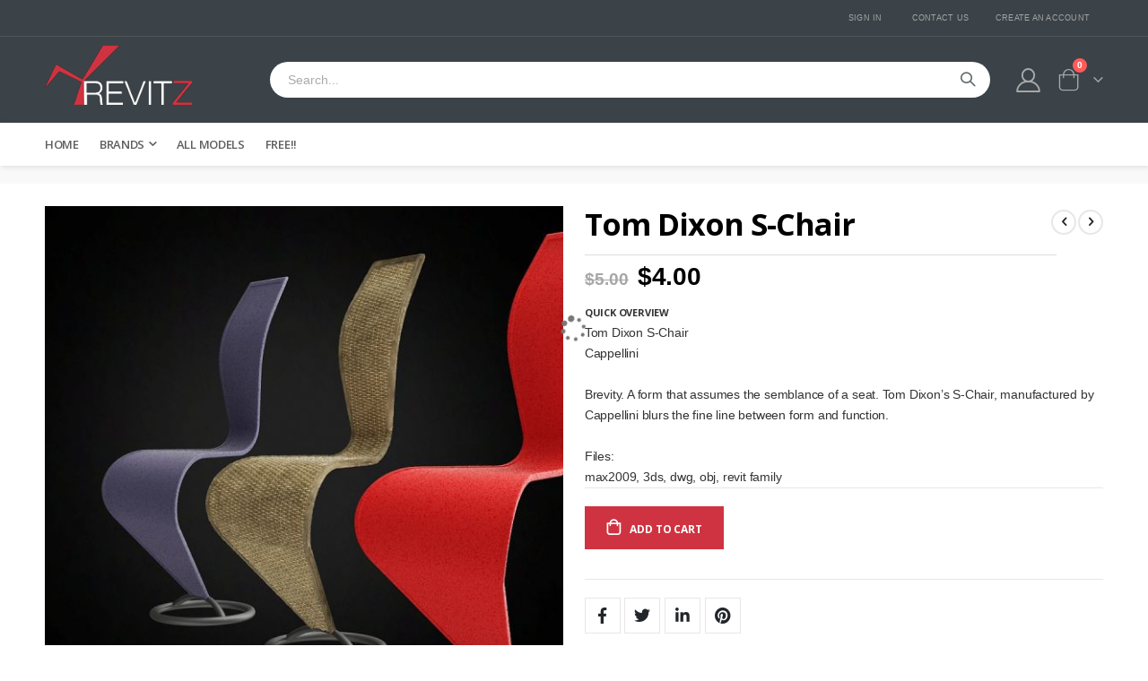

--- FILE ---
content_type: text/html; charset=UTF-8
request_url: https://www.revitz.com/revit-furniture-library/tom-dixon-s-chair.html
body_size: 26561
content:
<!doctype html>
<html lang="en">
    <head prefix="og: http://ogp.me/ns# fb: http://ogp.me/ns/fb# product: http://ogp.me/ns/product#">
        <script>
    var BASE_URL = 'https\u003A\u002F\u002Fwww.revitz.com\u002F';
    var require = {
        'baseUrl': 'https\u003A\u002F\u002Fwww.revitz.com\u002Fstatic\u002Fversion1765487351\u002Ffrontend\u002FSmartwave\u002Frevitz\u002Fen_US'
    };</script>        <meta charset="utf-8"/>
<meta name="title" content="3D S Chair - Tom Dixon "/>
<meta name="description" content="Tom Dixon 3d models, S Chair - Tom Dixon 3d model, Tom Dixon revit files, 3ds max, obj, "/>
<meta name="keywords" content="Tom Dixon 3d models, S Chair - Tom Dixon 3d model, Tom Dixon revit files, 3ds max, obj, "/>
<meta name="robots" content="INDEX,FOLLOW"/>
<meta name="viewport" content="width=device-width, initial-scale=1, maximum-scale=1.0, user-scalable=no"/>
<meta name="format-detection" content="telephone=no"/>
<title>3D S Chair - Tom Dixon</title>
<link  rel="stylesheet" type="text/css"  media="all" href="https://www.revitz.com/static/version1765487351/_cache/merged/2836f538c7d01da0b0eca857ec2810b7.css" />
<link  rel="stylesheet" type="text/css"  media="screen and (min-width: 768px)" href="https://www.revitz.com/static/version1765487351/frontend/Smartwave/revitz/en_US/css/styles-l.css" />
<link  rel="stylesheet" type="text/css"  media="print" href="https://www.revitz.com/static/version1765487351/frontend/Smartwave/revitz/en_US/css/print.css" />
<link  rel="stylesheet" type="text/css"  media="all and (min-width: 1px)" href="https://www.revitz.com/static/version1765487351/frontend/Smartwave/revitz/en_US/css/revitz.css" />
<script  type="text/javascript"  src="https://www.revitz.com/static/version1765487351/_cache/merged/c390f46099b29e6841400ecdb01561d0.js"></script>
<link  rel="stylesheet" type="text/css" href="//fonts.googleapis.com/css?family=Shadows+Into+Light" />
<link  rel="icon" type="image/x-icon" href="https://www.revitz.com/media/favicon/stores/2/favicon_revitz.png" />
<link  rel="shortcut icon" type="image/x-icon" href="https://www.revitz.com/media/favicon/stores/2/favicon_revitz.png" />
<link  rel="canonical" href="https://www.revitz.com/tom-dixon-s-chair.html" />
        <link rel="stylesheet" href="//fonts.googleapis.com/css?family=Open+Sans%3A300%2C300italic%2C400%2C400italic%2C600%2C600italic%2C700%2C700italic%2C800%2C800italic&amp;v1&amp;subset=latin%2Clatin-ext" type="text/css" media="screen"/>
<link href="//fonts.googleapis.com/css?family=Oswald:300,400,500,600,700" rel="stylesheet">
<link href="//fonts.googleapis.com/css?family=Poppins:200,300,400,500,600,700,800" rel="stylesheet">
<link rel="stylesheet" href="//fonts.googleapis.com/css?family=Open+Sans%3A300%2C300italic%2C400%2C400italic%2C600%2C600italic%2C700%2C700italic%2C800%2C800italic&amp;v1&amp;subset=latin%2Clatin-ext" type="text/css" media="screen"/>
    <link rel="stylesheet" type="text/css" media="all" href="https://www.revitz.com/media/porto/web/bootstrap/css/bootstrap.optimized.min.css">
    <link rel="stylesheet" type="text/css" media="all" href="https://www.revitz.com/media/porto/web/css/animate.optimized.css">
<link rel="stylesheet" type="text/css" media="all" href="https://www.revitz.com/media/porto/web/css/header/type1.css">
<link rel="stylesheet" type="text/css" media="all" href="https://www.revitz.com/media/porto/web/css/custom.css">
<link rel="stylesheet" type="text/css" media="all" href="https://www.revitz.com/media/porto/configed_css/design_revitz_default.css">
<link rel="stylesheet" type="text/css" media="all" href="https://www.revitz.com/media/porto/configed_css/settings_revitz_default.css">
<script type="text/javascript">
var redirect_cart = false;
var porto_config = {
    paths: {
        'parallax': 'js/jquery.parallax.min',
        'owlcarousel': 'owl.carousel/owl.carousel',
        'floatelement': 'js/jquery.floatelement'
    },
    shim: {
        'owlcarousel': {
          deps: ['jquery']
        },
        'owlcarousel_thumbs': {
          deps: ['jquery','owlcarousel']
        },
        'floatelement': {
          deps: ['jquery']
        }
    }
};

require.config(porto_config);
</script>
<script type="text/javascript">
require([
    'jquery'
], function ($) {
});
</script>
    <script type="text/x-magento-init">
        {
            "*": {
                "Magento_PageCache/js/form-key-provider": {}
            }
        }
    </script>

    <script>
        window.addEventListener("load", (event) => {
            <!-- Google tag (gtag.js) -->
            const scriptLibrary = document.createElement('script');
            scriptLibrary.setAttribute(
                'src',
                'https://www.googletagmanager.com/gtag/js?id=G-8FWC0FY1M1',
            );
            document.head.appendChild(scriptLibrary);
        }, false);
    </script>
    <script defer>
        window.dataLayer = window.dataLayer || [];
        function gtag(){dataLayer.push(arguments);}
        gtag('js', new Date());
        gtag('config','G-8FWC0FY1M1');
    </script>
    <div class="bss-script"></div>
    <script type="text/x-magento-init">
    {
      "*": {
        "tracking": {
        }
      }
    }
    </script>


<meta property="og:type" content="product" />
<meta property="og:title"
      content="Tom&#x20;Dixon&#x20;S-Chair" />
<meta property="og:image"
      content="https://www.revitz.com/media/catalog/product/cache/f5f2ce7241493791c10e2014bc106bef/s/-/s-chair2.jpg" />
<meta property="og:description"
      content="Tom&#x20;Dixon&#x20;S-Chair&#x0D;&#x0A;Cappellini&#x0D;&#x0A;&#x0D;&#x0A;Brevity.&#x20;A&#x20;form&#x20;that&#x20;assumes&#x20;the&#x20;semblance&#x20;of&#x20;a&#x20;seat.&#x20;Tom&#x20;Dixon&#x2019;s&#x20;S-Chair,&#x20;manufactured&#x20;by&#x20;Cappellini&#x20;blurs&#x20;the&#x20;fine&#x20;line&#x20;between&#x20;form&#x20;and&#x20;function.&#x0D;&#x0A;&#x0D;&#x0A;Files&#x3A;&#x0D;&#x0A;max2009,&#x20;3ds,&#x20;dwg,&#x20;obj,&#x20;revit&#x20;family" />
<meta property="og:url" content="https://www.revitz.com/tom-dixon-s-chair.html" />
    <meta property="product:price:amount" content="4"/>
    <meta property="product:price:currency"
      content="USD"/>
    </head>
    <body data-container="body"
          data-mage-init='{"loaderAjax": {}, "loader": { "icon": "https://www.revitz.com/static/version1765487351/frontend/Smartwave/revitz/en_US/images/loader-2.gif"}}'
        id="html-body" class="page-product-downloadable catalog-product-view product-type-default product-tom-dixon-s-chair  categorypath-revit-furniture-library category-revit-furniture-library layout-1220 wide page-layout-1column">
        
<script type="text/x-magento-init">
    {
        "*": {
            "Magento_PageBuilder/js/widget-initializer": {
                "config": {"[data-content-type=\"slider\"][data-appearance=\"default\"]":{"Magento_PageBuilder\/js\/content-type\/slider\/appearance\/default\/widget":false},"[data-content-type=\"map\"]":{"Magento_PageBuilder\/js\/content-type\/map\/appearance\/default\/widget":false},"[data-content-type=\"row\"]":{"Magento_PageBuilder\/js\/content-type\/row\/appearance\/default\/widget":false},"[data-content-type=\"tabs\"]":{"Magento_PageBuilder\/js\/content-type\/tabs\/appearance\/default\/widget":false},"[data-content-type=\"slide\"]":{"Magento_PageBuilder\/js\/content-type\/slide\/appearance\/default\/widget":{"buttonSelector":".pagebuilder-slide-button","showOverlay":"hover","dataRole":"slide"}},"[data-content-type=\"banner\"]":{"Magento_PageBuilder\/js\/content-type\/banner\/appearance\/default\/widget":{"buttonSelector":".pagebuilder-banner-button","showOverlay":"hover","dataRole":"banner"}},"[data-content-type=\"buttons\"]":{"Magento_PageBuilder\/js\/content-type\/buttons\/appearance\/inline\/widget":false},"[data-content-type=\"products\"][data-appearance=\"carousel\"]":{"Amasty_Xsearch\/js\/content-type\/products\/appearance\/carousel\/widget-override":false}},
                "breakpoints": {"desktop":{"label":"Desktop","stage":true,"default":true,"class":"desktop-switcher","icon":"Magento_PageBuilder::css\/images\/switcher\/switcher-desktop.svg","conditions":{"min-width":"1024px"},"options":{"products":{"default":{"slidesToShow":"5"}}}},"tablet":{"conditions":{"max-width":"1024px","min-width":"768px"},"options":{"products":{"default":{"slidesToShow":"4"},"continuous":{"slidesToShow":"3"}}}},"mobile":{"label":"Mobile","stage":true,"class":"mobile-switcher","icon":"Magento_PageBuilder::css\/images\/switcher\/switcher-mobile.svg","media":"only screen and (max-width: 768px)","conditions":{"max-width":"768px","min-width":"640px"},"options":{"products":{"default":{"slidesToShow":"3"}}}},"mobile-small":{"conditions":{"max-width":"640px"},"options":{"products":{"default":{"slidesToShow":"2"},"continuous":{"slidesToShow":"1"}}}}}            }
        }
    }
</script>

<div class="cookie-status-message" id="cookie-status">
    The store will not work correctly in the case when cookies are disabled.</div>
<script type="text/x-magento-init">
    {
        "*": {
            "cookieStatus": {}
        }
    }
</script>

<script type="text/x-magento-init">
    {
        "*": {
            "mage/cookies": {
                "expires": null,
                "path": "\u002F",
                "domain": ".revitz.com",
                "secure": false,
                "lifetime": "3600"
            }
        }
    }
</script>
    <noscript>
        <div class="message global noscript">
            <div class="content">
                <p>
                    <strong>JavaScript seems to be disabled in your browser.</strong>
                    <span>
                        For the best experience on our site, be sure to turn on Javascript in your browser.                    </span>
                </p>
            </div>
        </div>
    </noscript>

<script>
    window.cookiesConfig = window.cookiesConfig || {};
    window.cookiesConfig.secure = true;
</script><script>    require.config({
        map: {
            '*': {
                wysiwygAdapter: 'mage/adminhtml/wysiwyg/tiny_mce/tinymce4Adapter'
            }
        }
    });</script><script>
    require.config({
        paths: {
            googleMaps: 'https\u003A\u002F\u002Fmaps.googleapis.com\u002Fmaps\u002Fapi\u002Fjs\u003Fv\u003D3\u0026key\u003D'
        },
        config: {
            'Magento_PageBuilder/js/utils/map': {
                style: ''
            },
            'Magento_PageBuilder/js/content-type/map/preview': {
                apiKey: '',
                apiKeyErrorMessage: 'You\u0020must\u0020provide\u0020a\u0020valid\u0020\u003Ca\u0020href\u003D\u0027https\u003A\u002F\u002Fwww.revitz.com\u002Fadminhtml\u002Fsystem_config\u002Fedit\u002Fsection\u002Fcms\u002F\u0023cms_pagebuilder\u0027\u0020target\u003D\u0027_blank\u0027\u003EGoogle\u0020Maps\u0020API\u0020key\u003C\u002Fa\u003E\u0020to\u0020use\u0020a\u0020map.'
            },
            'Magento_PageBuilder/js/form/element/map': {
                apiKey: '',
                apiKeyErrorMessage: 'You\u0020must\u0020provide\u0020a\u0020valid\u0020\u003Ca\u0020href\u003D\u0027https\u003A\u002F\u002Fwww.revitz.com\u002Fadminhtml\u002Fsystem_config\u002Fedit\u002Fsection\u002Fcms\u002F\u0023cms_pagebuilder\u0027\u0020target\u003D\u0027_blank\u0027\u003EGoogle\u0020Maps\u0020API\u0020key\u003C\u002Fa\u003E\u0020to\u0020use\u0020a\u0020map.'
            },
        }
    });
</script>

<script>
    require.config({
        shim: {
            'Magento_PageBuilder/js/utils/map': {
                deps: ['googleMaps']
            }
        }
    });
</script>
<script type="text/javascript">
require([
    'jquery'
], function ($) {
    $(document).ready(function(){
        if(!($("body").hasClass("product-type-default") || $("body").hasClass("product-type-carousel") || $("body").hasClass("product-type-fullwidth") || $("body").hasClass("product-type-grid") || $("body").hasClass("product-type-sticky-right") || $("body").hasClass("product-type-wide-grid"))) {
            $(".product.media").after($(".block.upsell").detach());
                    }
        });
});
</script>
<div class="page-wrapper"><header class="page-header type1" >
  <div class="main-panel-top">
      <div class="container">
          <div class="main-panel-inner">
              <div class="panel wrapper">
                <div class="header-left">
                  <div class="panel header">
                                                              </div>
                </div>
                <div class="header-right">
                  <div class="panel header show-icon-tablet">
                    <div class="top-links-icon">
                      <a href="javascript:;">Links</a>
                    </div>
                    <ul class="header links">    <li class="greet welcome" data-bind="scope: 'customer'">
        <!-- ko if: customer().fullname  -->
        <span class="logged-in"
              data-bind="text: new String('Welcome, %1!').replace('%1', customer().fullname)">
        </span>
        <!-- /ko -->
        <!-- ko ifnot: customer().fullname  -->
        <span class="not-logged-in"
              data-bind="html: 'Welcome&#x20;to&#x20;Revitz&#x20;website&#x21;'"></span>
                <!-- /ko -->
    </li>
    <script type="text/x-magento-init">
    {
        "*": {
            "Magento_Ui/js/core/app": {
                "components": {
                    "customer": {
                        "component": "Magento_Customer/js/view/customer"
                    }
                }
            }
        }
    }
    </script>
<li class="item link compare hide" data-bind="scope: 'compareProducts'" data-role="compare-products-link">
    <a class="action compare" title="Compare Products"
       data-bind="attr: {'href': compareProducts().listUrl}, css: {'': !compareProducts().count}"
    >
    	<em class="porto-icon-chart hidden-xs"></em>
        Compare        (<span class="counter qty" data-bind="text: compareProducts().countCaption"></span>)
    </a>
</li>
<script type="text/x-magento-init">
{"[data-role=compare-products-link]": {"Magento_Ui/js/core/app": {"components":{"compareProducts":{"component":"Magento_Catalog\/js\/view\/compare-products"}}}}}
</script>
<li class="link authorization-link" data-label="or">
    <a href="https://www.revitz.com/customer/account/login/referer/aHR0cHM6Ly93d3cucmV2aXR6LmNvbS9yZXZpdC1mdXJuaXR1cmUtbGlicmFyeS90b20tZGl4b24tcy1jaGFpci5odG1s/"        >Sign In</a>
</li>
<li><a href="https://www.revitz.com/contact">Contact Us</a></li><li><a href="https://www.revitz.com/customer/account/create/" id="idAnWMnZcD" >Create an Account</a></li></ul>                  </div>
                                  </div>
              </div>
          </div>
      </div>
  </div>
  <div class="header-main">
    <div class="header content header-row">
      <div class="header-left">
        <span data-action="toggle-nav" class="action nav-toggle"><span>Toggle Nav</span></span>
            <a class="logo" href="https://www.revitz.com/" title="">
        <img src="https://www.revitz.com/media/logo/stores/2/logo-revitz.png"
             alt=""
             width="164"             height="66"        />
    </a>
      </div>
      <div class="header-center">
        <div class="search-area show-icon-tablet">
          <a href="javascript:void(0);" class="search-toggle-icon"><span><i class="porto-icon-magnifier"></i></span></a>
          <div class="block block-search">
    <div class="block block-content">
        <form class="form minisearch" id="search_mini_form" action="https://www.revitz.com/catalogsearch/result/" method="get">
            <div class="field search">
                <div class="control">
                    <input id="search"
                           data-mage-init='{"quickSearch":{
                                "formSelector":"#search_mini_form",
                                "url":"https://www.revitz.com/search/ajax/suggest/",
                                "destinationSelector":"#search_autocomplete"}
                           }'
                           type="text"
                           name="q"
                           value=""
                           placeholder="Search..."
                           class="input-text"
                           maxlength="128"
                           role="combobox"
                           aria-haspopup="false"
                           aria-autocomplete="both"
                           autocomplete="off"/>
                    <div id="search_autocomplete" class="search-autocomplete"></div>
                    <div class="nested">
    <a class="action advanced" href="https://www.revitz.com/catalogsearch/advanced/" data-action="advanced-search">
        Advanced Search    </a>
</div>

<script>
    require([
        'Amasty_Xsearch/js/form-mini',
    ], function (autoComplete, searchClick) {
        'use strict';
        window.xsearch_options = {"url":"https:\/\/www.revitz.com\/amasty_xsearch\/autocomplete\/index\/","isDynamicWidth":false,"isProductBlockEnabled":true,"width":790,"minChars":3,"currentUrlEncoded":"aHR0cHM6Ly93d3cucmV2aXR6LmNvbS9yZXZpdC1mdXJuaXR1cmUtbGlicmFyeS90b20tZGl4b24tcy1jaGFpci5odG1s"};
    })
</script>

<script type="text/x-magento-init">
    {
        "*": {
            "amastyXsearchAnalyticsCollector": {}
        }
    }
</script>

<div id="amasty-xsearch-preload" class="amasty-xsearch-preload" data-amsearch-js="preload"></div>
                </div>
            </div>
            <div class="actions">
                <button type="submit"
                        title="Search"
                        class="action search">
                    <span>Search</span>
                </button>
            </div>
        </form>
    </div>
</div>
        </div>
      </div>
      <div class="header-right">
        <div class="header-contact">
                    <a href="https://www.revitz.com/customer/account/" class="my-account m-l-xs mr-1 mr-lg-2" title="My Account"><i class="porto-icon-user-2"></i></a>
                  </div>
        
<div data-block="minicart" class="minicart-wrapper cart-design-1">
    <a class="action showcart" href="https://www.revitz.com/checkout/cart/"
       data-bind="scope: 'minicart_content'">
       <i class="minicart-icon porto-icon-shopping-cart"></i>
        <span class="text">Cart</span>
        <span class="counter qty empty"
              data-bind="css: { empty: !!getCartParam('summary_count') == false }, blockLoader: isLoading">
            <span class="counter-number">
            <!-- ko if: getCartParam('summary_count') --><!-- ko text: getCartParam('summary_count') --><!-- /ko --><!-- /ko -->
            <!-- ko ifnot: getCartParam('summary_count') -->0<!-- /ko -->
            </span>
            <span class="counter-label">
                <!-- ko i18n: 'items' --><!-- /ko -->
            </span>
        </span>
    </a>
    <a class="showcart action-subtotal d-none" href="https://www.revitz.com/checkout/cart/"
       data-bind="scope: 'minicart_content'">
        <span class="cart-subtotal">
          Shopping Cart          <span class="cart-price">
            <span class="amount" data-bind="html: getCartParam('subtotal_excl_tax')">
              <!-- ko if: !getCartParam('subtotal_excl_tax') -->
                  <!-- ko i18n: '€ 0.00' --><!-- /ko -->
              <!-- /ko -->
            </span>
          </span>
        </span>
    </a>
            <div class="block block-minicart empty"
             data-role="dropdownDialog"
             data-mage-init='{"dropdownDialog":{
                "appendTo":"[data-block=minicart]",
                "triggerTarget":".showcart",
                "timeout": "2000",
                "closeOnMouseLeave": false,
                "closeOnEscape": true,
                "triggerClass":"active",
                "parentClass":"active",
                "buttons":[]}}'>
            <div id="minicart-content-wrapper" data-bind="scope: 'minicart_content'">
                <!-- ko template: getTemplate() --><!-- /ko -->
            </div>
        </div>
        <script>
        window.checkout = {"shoppingCartUrl":"https:\/\/www.revitz.com\/checkout\/cart\/","checkoutUrl":"https:\/\/www.revitz.com\/checkout\/","updateItemQtyUrl":"https:\/\/www.revitz.com\/checkout\/sidebar\/updateItemQty\/","removeItemUrl":"https:\/\/www.revitz.com\/checkout\/sidebar\/removeItem\/","imageTemplate":"Magento_Catalog\/product\/image_with_borders","baseUrl":"https:\/\/www.revitz.com\/","minicartMaxItemsVisible":5,"websiteId":"2","maxItemsToDisplay":10,"storeId":"2","storeGroupId":"2","customerLoginUrl":"https:\/\/www.revitz.com\/customer\/account\/login\/referer\/aHR0cHM6Ly93d3cucmV2aXR6LmNvbS9yZXZpdC1mdXJuaXR1cmUtbGlicmFyeS90b20tZGl4b24tcy1jaGFpci5odG1s\/","isRedirectRequired":false,"autocomplete":"off","captcha":{"user_login":{"isCaseSensitive":false,"imageHeight":50,"imageSrc":"","refreshUrl":"https:\/\/www.revitz.com\/captcha\/refresh\/","isRequired":false,"timestamp":1768958880}}};
    </script>
    <script type="text/x-magento-init">
    {
        "[data-block='minicart']": {
            "Magento_Ui/js/core/app": {"components":{"minicart_content":{"children":{"subtotal.container":{"children":{"subtotal":{"children":{"subtotal.totals":{"config":{"display_cart_subtotal_incl_tax":0,"display_cart_subtotal_excl_tax":1,"template":"Magento_Tax\/checkout\/minicart\/subtotal\/totals"},"children":{"subtotal.totals.msrp":{"component":"Magento_Msrp\/js\/view\/checkout\/minicart\/subtotal\/totals","config":{"displayArea":"minicart-subtotal-hidden","template":"Magento_Msrp\/checkout\/minicart\/subtotal\/totals"}}},"component":"Magento_Tax\/js\/view\/checkout\/minicart\/subtotal\/totals"}},"component":"uiComponent","config":{"template":"Magento_Checkout\/minicart\/subtotal"}}},"component":"uiComponent","config":{"displayArea":"subtotalContainer"}},"item.renderer":{"component":"Magento_Checkout\/js\/view\/cart-item-renderer","config":{"displayArea":"defaultRenderer","template":"Magento_Checkout\/minicart\/item\/default"},"children":{"item.image":{"component":"Magento_Catalog\/js\/view\/image","config":{"template":"Magento_Catalog\/product\/image","displayArea":"itemImage"}},"checkout.cart.item.price.sidebar":{"component":"uiComponent","config":{"template":"Magento_Checkout\/minicart\/item\/price","displayArea":"priceSidebar"}}}},"extra_info":{"component":"uiComponent","config":{"displayArea":"extraInfo"}},"promotion":{"component":"uiComponent","config":{"displayArea":"promotion"}}},"config":{"itemRenderer":{"default":"defaultRenderer","simple":"defaultRenderer","virtual":"defaultRenderer"},"template":"Magento_Checkout\/minicart\/content"},"component":"Magento_Checkout\/js\/view\/minicart"}},"types":[]}        },
        "*": {
            "Magento_Ui/js/block-loader": "https://www.revitz.com/static/version1765487351/frontend/Smartwave/revitz/en_US/images/loader-1.gif"
        }
    }
    </script>
</div>
      </div>
    </div>
  </div>
      <div class="sections nav-sections">
                <div class="section-items nav-sections-items"
             data-mage-init='{"tabs":{"openedState":"active"}}'>
                                            <div class="section-item-title nav-sections-item-title"
                     data-role="collapsible">
                    <a class="nav-sections-item-switch"
                       data-toggle="switch" href="#store.menu">
                        Menu                    </a>
                </div>
                <div class="section-item-content nav-sections-item-content"
                     id="store.menu"
                     data-role="content">
                    
<nav class="navigation sw-megamenu " role="navigation">
    <ul>
        
    <li class="ui-menu-item level0">
        <a href="https://www.revitz.com/" class="level-top"><span>Home</span></a>
    </li>
<li class="ui-menu-item level0 fullwidth parent "><div class="open-children-toggle"></div><a href="https://www.revitz.com/brands.html" class="level-top" title="Brands"><span>Brands</span></a><div class="level0 submenu"><div class="container"><div class="row"><ul class="subchildmenu col-md-12 mega-columns columns4"><li class="ui-menu-item level1 "><a href="https://www.revitz.com/brands/restoration-hardware-html.html" title="Restoration Hardware"><span>Restoration Hardware</span></a></li><li class="ui-menu-item level1 "><a href="https://www.revitz.com/brands/west-elm-html.html" title="West Elm"><span>West Elm</span></a></li><li class="ui-menu-item level1 "><a href="https://www.revitz.com/brands/ikea-html.html" title="Ikea"><span>Ikea</span></a></li><li class="ui-menu-item level1 "><a href="https://www.revitz.com/brands/crate-and-barrel-html.html" title="Crate and Barrel"><span>Crate and Barrel</span></a></li><li class="ui-menu-item level1 "><a href="https://www.revitz.com/brands/tolix-html.html" title="Tolix"><span>Tolix</span></a></li><li class="ui-menu-item level1 "><a href="https://www.revitz.com/brands/artemide-html.html" title="Artemide"><span>Artemide</span></a></li><li class="ui-menu-item level1 "><a href="https://www.revitz.com/brands/b-and-b-italia-html.html" title="B&B Italia"><span>B&B Italia</span></a></li><li class="ui-menu-item level1 "><a href="https://www.revitz.com/brands/cassina-html.html" title="Cassina"><span>Cassina</span></a></li><li class="ui-menu-item level1 "><a href="https://www.revitz.com/brands/flos-html.html" title="Flos"><span>Flos</span></a></li><li class="ui-menu-item level1 "><a href="https://www.revitz.com/brands/foscarini-html.html" title="Foscarini"><span>Foscarini</span></a></li><li class="ui-menu-item level1 "><a href="https://www.revitz.com/brands/herman-miller-html.html" title="Herman Miller"><span>Herman Miller</span></a></li><li class="ui-menu-item level1 "><a href="https://www.revitz.com/brands/rolf-benz-html.html" title="Rolf Benz"><span>Rolf Benz</span></a></li></ul></div></div></div></li><li class="ui-menu-item level0 fullwidth "><a href="https://www.revitz.com/revit-furniture-library.html" class="level-top" title="All Models"><span>All Models</span></a></li><li class="ui-menu-item level0 fullwidth "><a href="https://www.revitz.com/free-revit-families.html" class="level-top" title="Free!!"><span>Free!!</span></a></li>    </ul>
</nav>

<script type="text/javascript">
    require([
        'jquery',
        'Smartwave_Megamenu/js/sw_megamenu'
    ], function ($) {
        $(".sw-megamenu").swMegamenu();
    });
</script>
                </div>
                                            <div class="section-item-title nav-sections-item-title"
                     data-role="collapsible">
                    <a class="nav-sections-item-switch"
                       data-toggle="switch" href="#store.links">
                        Account                    </a>
                </div>
                <div class="section-item-content nav-sections-item-content"
                     id="store.links"
                     data-role="content">
                    <!-- Account links -->                </div>
                                    </div>
    </div>
</header>
<div class="breadcrumbs" data-mage-init='{
    "breadcrumbs": {
        "categoryUrlSuffix": ".html",
        "useCategoryPathInUrl": 0,
        "product": "Tom Dixon S-Chair"
    }
}'></div>
<main id="maincontent" class="page-main"><a id="contentarea" tabindex="-1"></a>
<div class="page messages"><div data-placeholder="messages"></div>
<div data-bind="scope: 'messages'">
    <!-- ko if: cookieMessages && cookieMessages.length > 0 -->
    <div aria-atomic="true" role="alert" data-bind="foreach: { data: cookieMessages, as: 'message' }" class="messages">
        <div data-bind="attr: {
            class: 'message-' + message.type + ' ' + message.type + ' message',
            'data-ui-id': 'message-' + message.type
        }">
            <div data-bind="html: $parent.prepareMessageForHtml(message.text)"></div>
        </div>
    </div>
    <!-- /ko -->

    <!-- ko if: messages().messages && messages().messages.length > 0 -->
    <div aria-atomic="true" role="alert" class="messages" data-bind="foreach: {
        data: messages().messages, as: 'message'
    }">
        <div data-bind="attr: {
            class: 'message-' + message.type + ' ' + message.type + ' message',
            'data-ui-id': 'message-' + message.type
        }">
            <div data-bind="html: $parent.prepareMessageForHtml(message.text)"></div>
        </div>
    </div>
    <!-- /ko -->
</div>
<script type="text/x-magento-init">
    {
        "*": {
            "Magento_Ui/js/core/app": {
                "components": {
                        "messages": {
                            "component": "Magento_Theme/js/view/messages"
                        }
                    }
                }
            }
    }
</script>
</div><div class="columns"><div class="column main">    <div itemscope itemtype="http://schema.org/Product">
        <meta itemprop="name" content="Tom Dixon S-Chair" />
        <meta itemprop="image" content="https://www.revitz.com/media/catalog/product/cache/f5f2ce7241493791c10e2014bc106bef/s/-/s-chair2.jpg" />
        <meta itemprop="description" content="" />
        <meta itemprop="url" content="https://www.revitz.com/tom-dixon-s-chair.html" />
        <meta itemprop="sku" content="DC124" />
        <div itemtype="http://schema.org/AggregateRating" itemscope itemprop="aggregateRating">
            <meta itemprop="worstRating" content="1" />
            <meta itemprop="bestRating" content="5" />
            <meta itemprop="ratingValue" content="1" />
            <meta itemprop="reviewCount" content="0" />
        </div>
        <div itemprop="offers" itemscope itemtype="http://schema.org/Offer">
            <meta itemprop="priceCurrency" content="USD" />
            <meta itemprop="price" content="4.000000" />
                            <link itemprop="availability" href="http://schema.org/InStock" />
                    </div>
    </div>
<div class="product-info-main"><div class="prev-next-products">
            <div class="product-nav product-prev">
        <a href="https://www.revitz.com/cross-extension-table.html" title="Previous Product"><em class="porto-icon-left-open"></em></a>
        <div class="product-pop">
            <img class="product-image" src="https://www.revitz.com/media/catalog/product/cache/52f02f9dedc360e2508fc6d7221cc7de/c/r/cross_extension_table4.jpg" alt="Cross Extension Table" width="80" height="80" />
            <h3 class="product-name">Cross Extension Table</h3>
        </div>
    </div>
                <div class="product-nav product-next">
        <a href="https://www.revitz.com/moroso-lowseat.html" title="Next Product"><em class="porto-icon-right-open"></em></a>
        <div class="product-pop">
            <img class="product-image" src="https://www.revitz.com/media/catalog/product/cache/52f02f9dedc360e2508fc6d7221cc7de/m/o/moroso_lowseat2.jpg" alt="Moroso Lowseat" width="80" height="80" />
            <h3 class="product-name">Moroso Lowseat</h3>
        </div>
    </div>
    </div>
<div class="page-title-wrapper&#x20;product">
    <h1 class="page-title"
                >
        <span class="base" data-ui-id="page-title-wrapper" >Tom Dixon S-Chair</span>    </h1>
    </div>
<div class="product-info-price"><div class="price-box price-final_price" data-role="priceBox" data-product-id="412" data-price-box="product-id-412">

    <span class="old-price">
        

<span class="price-container price-final_price&#x20;tax&#x20;weee"
        >
            <span class="price-label">was</span>
        <span  id="old-price-412"                data-price-amount="5"
        data-price-type="oldPrice"
        class="price-wrapper "
    ><span class="price">$5.00</span></span>
        </span>
    </span>
    <span class="special-price">
        

<span class="price-container price-final_price&#x20;tax&#x20;weee"
        >
            <span class="price-label">Special Price</span>
        <span  id="product-price-412"                data-price-amount="4"
        data-price-type="finalPrice"
        class="price-wrapper "
    ><span class="price">$4.00</span></span>
        </span>
    </span>

</div></div>
<div class="product attribute overview">
                <h2>Quick Overview</h2>
        
    <div class="value" >Tom Dixon S-Chair<br />
Cappellini<br />
<br />
Brevity. A form that assumes the semblance of a seat. Tom Dixon’s S-Chair, manufactured by Cappellini blurs the fine line between form and function.<br />
<br />
Files:<br />
max2009, 3ds, dwg, obj, revit family</div>
</div>



<div class="product-add-form">
    <form data-product-sku="DC124"
          action="https://www.revitz.com/checkout/cart/add/uenc/aHR0cHM6Ly93d3cucmV2aXR6LmNvbS9yZXZpdC1mdXJuaXR1cmUtbGlicmFyeS90b20tZGl4b24tcy1jaGFpci5odG1s/product/412/" method="post"
          id="product_addtocart_form">
        <input type="hidden" name="product" value="412" />
        <input type="hidden" name="selected_configurable_option" value="" />
        <input type="hidden" name="related_product" id="related-products-field" value="" />
        <input type="hidden" name="item"  value="412" />
        <input name="form_key" type="hidden" value="kHtnxXAluGG6xhGK" />                                    
                    <div class="product-options-wrapper" id="product-options-wrapper" data-hasrequired="&#x2A;&#x20;Required&#x20;Fields">
    <div class="fieldset" tabindex="0">
                        <legend class="legend links-title"><span>Links</span></legend><br>
    <div class="field downloads downloads-no-separately">
        <label class="label"><span>Links</span></label>
        <div class="control" id="downloadable-links-list"
             data-mage-init='{"downloadable":{
                 "linkElement":"input:checkbox[value]",
                 "allElements":"#links_all",
                 "config":&#x7B;&quot;links&quot;&#x3A;&#x7B;&quot;357&quot;&#x3A;&#x7B;&quot;finalPrice&quot;&#x3A;0,&quot;basePrice&quot;&#x3A;0&#x7D;&#x7D;&#x7D;}
             }'
             data-container-for="downloadable-links">
                                            <div class="field choice" data-role="link">
                                        <label class="label" for="links_357">
                        <span>3d_furniture_files</span>
                                                                    </label>
                </div>
                                </div>
            </div>

<script>
require([
    'jquery',
], function($){

//<![CDATA[
    $.extend(true, $, {
        calendarConfig: {
            dayNames: ["Sunday","Monday","Tuesday","Wednesday","Thursday","Friday","Saturday"],
            dayNamesMin: ["Sun","Mon","Tue","Wed","Thu","Fri","Sat"],
            monthNames: ["January","February","March","April","May","June","July","August","September","October","November","December"],
            monthNamesShort: ["Jan","Feb","Mar","Apr","May","Jun","Jul","Aug","Sep","Oct","Nov","Dec"],
            infoTitle: 'About\u0020the\u0020calendar',
            firstDay: 0,
            closeText: 'Close',
            currentText: 'Go\u0020Today',
            prevText: 'Previous',
            nextText: 'Next',
            weekHeader: 'WK',
            timeText: 'Time',
            hourText: 'Hour',
            minuteText: 'Minute',
            dateFormat: "D, d M yy", // $.datepicker.RFC_2822
            showOn: 'button',
            showAnim: '',
            changeMonth: true,
            changeYear: true,
            buttonImageOnly: null,
            buttonImage: null,
            showButtonPanel: true,
            showWeek: true,
            timeFormat: '',
            showTime: false,
            showHour: false,
            showMinute: false
        }
    });

    enUS = {"m":{"wide":["January","February","March","April","May","June","July","August","September","October","November","December"],"abbr":["Jan","Feb","Mar","Apr","May","Jun","Jul","Aug","Sep","Oct","Nov","Dec"]}}; // en_US locale reference
//]]>

});</script>
    </div>
</div>
<div class="product-options-bottom">
    <div class="box-tocart">
        <div class="fieldset">
                <div class="field qty">
            <label class="label" for="qty"><span>Qty:</span></label>
            <div class="control">
                <input type="number"
                       name="qty"
                       id="qty"
                       maxlength="12"
                       value="1"
                       title="Qty" class="input-text qty"
                       data-validate="{&quot;required-number&quot;:true,&quot;validate-item-quantity&quot;:{&quot;minAllowed&quot;:1,&quot;maxAllowed&quot;:10000}}"
                       />
                <div class="qty-changer">
                    <a href="javascript:void(0)" class="qty-inc"><i class="porto-icon-up-dir"></i></a>
                    <a href="javascript:void(0)" class="qty-dec"><i class="porto-icon-down-dir"></i></a>
                </div>
            </div>
        </div>
                <div class="actions">
            <button type="submit"
                    title="Add to Cart"
                    class="action primary tocart"
                    id="product-addtocart-button">
                <span>Add to Cart</span>
            </button>
            
<div id="instant-purchase" data-bind="scope:'instant-purchase'">
    <!-- ko template: getTemplate() --><!-- /ko -->
</div>
<script type="text/x-magento-init">
    {
        "#instant-purchase": {
            "Magento_Ui/js/core/app": {"components":{"instant-purchase":{"component":"Magento_InstantPurchase\/js\/view\/instant-purchase","config":{"template":"Magento_InstantPurchase\/instant-purchase","buttonText":"Instant Purchase","purchaseUrl":"https:\/\/www.revitz.com\/instantpurchase\/button\/placeOrder\/"}}}}        }
    }
</script>
<div id ="paypal-smart-button" data-mage-init='{"Magento_Paypal/js/in-context/product-express-checkout"
:{"clientConfig":{"button":1,"getTokenUrl":"https:\/\/www.revitz.com\/paypal\/express\/getTokenData\/","onAuthorizeUrl":"https:\/\/www.revitz.com\/paypal\/express\/onAuthorization\/","onCancelUrl":"https:\/\/www.revitz.com\/paypal\/express\/cancel\/","styles":{"layout":"horizontal","size":"responsive","color":"gold","shape":"pill","label":"buynow"},"isVisibleOnProductPage":false,"isGuestCheckoutAllowed":false,"sdkUrl":"https:\/\/www.paypal.com\/sdk\/js?client-id=ATDZ9_ECFh-fudesZo4kz3fGTSO1pzuWCS4IjZMq4JKdRK7hQR3Rxyafx39H2fP363WtmlQNYXjUiAae&locale=en_US&currency=USD&commit=false&intent=capture&merchant-id=MLJZJQQKK6V62&disable-funding=card%2Cvenmo%2Cbancontact%2Ceps%2Cgiropay%2Cideal%2Cmybank%2Cp24%2Csofort&components=messages%2Cbuttons"}}}'></div>
        </div>
    </div>
</div>
<script>
    require([
        'jquery',
        'mage/mage',
        'Magento_Catalog/product/view/validation',
        'Magento_Catalog/js/catalog-add-to-cart'
    ], function ($) {
        'use strict';

        $('#product_addtocart_form').mage('validation', {
            radioCheckboxClosest: '.nested',
            submitHandler: function (form) {
                var widget = $(form).catalogAddToCart({
                    bindSubmit: false
                });

                widget.catalogAddToCart('submitForm', $(form));

                return false;
            }
        });
    });
</script>
<script type="text/javascript">
require([
    'jquery'
], function ($) {
    var app = {
        isAppleDevice: function() {
          if (navigator.userAgent.match(/(iPhone|iPod|iPad|Safari)/) != null) {
            return true;
          }
          return false;
        }
    }
    // Timer for LEFT time for Dailydeal product
    var _second = 1000;
    var _minute = _second * 60;
    var _hour = _minute * 60;
    var _day = _hour * 24;
    var timer;

    function showRemaining(currentdate) {
      var cid='countdown';
      var startdateid='fromdate';
      var id='todate';
      var daysid='countdown_days';
      var hoursid='countdown_hours';
      var minutesid='countdown_minutes';
      var secondsid='countdown_seconds';

      var enddate = new Date($('#'+id).val());
      var dealstartdate=new Date($('#'+startdateid).val());
      if (app.isAppleDevice() && $('#'+id).val() && $('#'+startdateid).val()) {
        var edate = $('#'+id).val();
        var edateParts = edate.substring(0,10).split('-');
        var etimePart = edate.substr(11);
        enddate = edateParts[1] + '/' + edateParts[2] + '/' + edateParts[0] + ' ' + etimePart;
        enddate = new Date(enddate).getTime();

        var sdate = $('#'+startdateid).val();
        var sdateParts = sdate.substring(0,10).split('-');
        var stimePart = sdate.substr(11);
        dealstartdate = sdateParts[1] + '/' + sdateParts[2] + '/' + sdateParts[0] + ' ' + stimePart;
        dealstartdate = new Date(dealstartdate).getTime();
      }
      // Get Current Date from magentodatetime

      var currentdate=new Date(currentdate).getTime();
      //Get Difference between Two dates
      var distance = enddate - currentdate;
      if (distance < 0) {
        $('#expired').html("<div class='offermessage' >EXPIRED!</div>");
      } else if(dealstartdate > currentdate) {
        $('.countdowncontainer').hide();
        var msg="<div class='offermessage' > Coming Soon..<br>Deal Start at:<br>"+$('#'+startdateid).val()+"</div>";
        $('#expired').html(msg);
      } else {
        var days = Math.floor(distance / _day);
        var hours = Math.floor((distance % _day) / _hour);
        var minutes = Math.floor((distance % _hour) / _minute);
        var seconds = Math.floor((distance % _minute) / _second);
        if(hours < 10)
            hours = "0" + hours;
        if(minutes < 10)
            minutes = "0" + minutes;
        if(seconds < 10)
            seconds = "0" + seconds;
        $('.countdowncontainer').show();
        $('#'+daysid).html(days);
        $('#'+hoursid).html(hours);
        $('#'+minutesid).html(minutes);
        $('#'+secondsid).html(seconds);
      }
    }

    //Set date as magentodatetime
    var date = new Date('2026-01-21 01:28:00');
    if (app.isAppleDevice()) {
      var mdate = '2026-01-21 01:28:00';
      var dateParts = mdate.substring(0,10).split('-');
      var timePart = mdate.substr(11);
      date = dateParts[1] + '/' + dateParts[2] + '/' + dateParts[0] + ' ' + timePart;
      date = new Date(date);
    }
    var day   = date.getDate();
    var month = date.getMonth();
    var year  = date.getFullYear();
    var hours = date.getHours();
    var minutes = "0" + date.getMinutes();
    var seconds = "0" + date.getSeconds();

    var fulldate = year+'/'+(month+1)+'/'+day+' '+hours + ':' + minutes.substr(minutes.length-2) + ':' + seconds.substr(seconds.length-2);
    // Set Interval
    timer = setInterval(function()
    {
        date.setSeconds(date.getSeconds() + 1);
        var month=date.getMonth();
        var currentdatetime=date.getFullYear()+"/"+(month+1)+"/"+date.getDate()+" "+date.getHours()+":"+date.getMinutes()+":"+date.getSeconds();
        showRemaining(currentdatetime);
    }, 1000);
});
</script>
<div class="product-social-links"><div class="product-share">
  <div class="share-links">
    <a href="https://www.facebook.com/sharer.php?u=https://www.revitz.com/tom-dixon-s-chair.html" target="_blank" rel="nofollow" data-tooltip="" data-placement="bottom" title="" class="share-facebook" data-original-title="Facebook">Facebook</a>
		<a href="https://twitter.com/intent/tweet?text=Tom Dixon S-Chair&amp;url=https://www.revitz.com/tom-dixon-s-chair.html" target="_blank" rel="nofollow" data-tooltip="" data-placement="bottom" title="" class="share-twitter" data-original-title="Twitter">Twitter</a>
		<a href="https://www.linkedin.com/shareArticle?mini=true&amp;url=https://www.revitz.com/tom-dixon-s-chair.html&amp;title=Tom Dixon S-Chair" target="_blank" rel="nofollow" data-tooltip="" data-placement="bottom" title="" class="share-linkedin" data-original-title="LinkedIn">LinkedIn</a>
		<a href="http://pinterest.com/pin/create/link/?url=https://www.revitz.com/tom-dixon-s-chair.html&amp;media=https://www.revitz.com/pub/media/catalog/product/s/-/s-chair2.jpg&amp;description=Tom Dixon S-Chair" target="_blank" rel="nofollow" data-tooltip="" data-placement="bottom" title="" class="share-pinterest" data-original-title="Pinterest">Pinterest</a>		
			</div>
</div>
</div></div>
                    </form>
</div>

<script type="text/x-magento-init">
    {
        "[data-role=priceBox][data-price-box=product-id-412]": {
            "priceBox": {
                "priceConfig":  {"productId":412,"priceFormat":{"pattern":"$%s","precision":2,"requiredPrecision":2,"decimalSymbol":".","groupSymbol":",","groupLength":3,"integerRequired":false},"prices":{"baseOldPrice":{"amount":5,"adjustments":[]},"oldPrice":{"amount":5,"adjustments":[]},"basePrice":{"amount":4,"adjustments":[]},"finalPrice":{"amount":4,"adjustments":[]}},"idSuffix":"_clone","tierPrices":[],"calculationAlgorithm":"TOTAL_BASE_CALCULATION"}            }
        }
    }
</script>
</div><div class="product media"><a id="gallery-prev-area" tabindex="-1"></a>
<div class="action-skip-wrapper"><a class="action skip gallery-next-area"
   href="#gallery-next-area">
    <span>
        Skip to the end of the images gallery    </span>
</a>
</div><div class="gallery-placeholder _block-content-loading" data-gallery-role="gallery-placeholder">
    <img
        alt="main product photo"
        class="gallery-placeholder__image"
        src="https://www.revitz.com/media/catalog/product/cache/5d096ae0443227b075582d4bbb3a0ac7/s/-/s-chair2.jpg"
    />
    <div data-role="loader" class="loading-mask">
        <div class="loader">
            <img src="https://www.revitz.com/static/version1765487351/frontend/Smartwave/revitz/en_US/images/loader-1.gif"
                 alt="Loading...">
        </div>
    </div>
</div>
<style>
.fotorama__wrap {
    margin-bottom: -8px;
}
</style>
<!--Fix for jumping content. Loader must be the same size as gallery.-->
<script>
    var config = {
            "width": 600,
            "thumbheight": 120,
            "navtype": "slides",
                            "height": 600                    },
        thumbBarHeight = 0,
        loader = document.querySelectorAll('[data-gallery-role="gallery-placeholder"] [data-role="loader"]')[0];

    if (config.navtype === 'horizontal') {
        thumbBarHeight = config.thumbheight;
    }

    loader.style.paddingBottom = ( config.height / config.width * 100) + "%";
</script>
<script type="text/x-magento-init">
    {
        "[data-gallery-role=gallery-placeholder]": {
            "mage/gallery/gallery": {
                "mixins":["magnifier/magnify"],
                "magnifierOpts": {"fullscreenzoom":"5","top":"","left":"","width":"","height":"","eventType":"hover","enabled":false},
                "data": [{"thumb":"https:\/\/www.revitz.com\/media\/catalog\/product\/cache\/ab5fa5513fa48f405174c194b4eda788\/s\/-\/s-chair1.jpg","img":"https:\/\/www.revitz.com\/media\/catalog\/product\/cache\/5d096ae0443227b075582d4bbb3a0ac7\/s\/-\/s-chair1.jpg","full":"https:\/\/www.revitz.com\/media\/catalog\/product\/cache\/782ec252b7c63923c48d2c373d5c09ed\/s\/-\/s-chair1.jpg","caption":"Tom Dixon S-Chair","position":"1","isMain":false,"type":"image","videoUrl":null},{"thumb":"https:\/\/www.revitz.com\/media\/catalog\/product\/cache\/ab5fa5513fa48f405174c194b4eda788\/s\/-\/s-chair2.jpg","img":"https:\/\/www.revitz.com\/media\/catalog\/product\/cache\/5d096ae0443227b075582d4bbb3a0ac7\/s\/-\/s-chair2.jpg","full":"https:\/\/www.revitz.com\/media\/catalog\/product\/cache\/782ec252b7c63923c48d2c373d5c09ed\/s\/-\/s-chair2.jpg","caption":"Tom Dixon S-Chair","position":"2","isMain":true,"type":"image","videoUrl":null},{"thumb":"https:\/\/www.revitz.com\/media\/catalog\/product\/cache\/ab5fa5513fa48f405174c194b4eda788\/s\/-\/s-chair4.jpg","img":"https:\/\/www.revitz.com\/media\/catalog\/product\/cache\/5d096ae0443227b075582d4bbb3a0ac7\/s\/-\/s-chair4.jpg","full":"https:\/\/www.revitz.com\/media\/catalog\/product\/cache\/782ec252b7c63923c48d2c373d5c09ed\/s\/-\/s-chair4.jpg","caption":"Tom Dixon S-Chair","position":"3","isMain":false,"type":"image","videoUrl":null},{"thumb":"https:\/\/www.revitz.com\/media\/catalog\/product\/cache\/ab5fa5513fa48f405174c194b4eda788\/s\/-\/s-chair3.jpg","img":"https:\/\/www.revitz.com\/media\/catalog\/product\/cache\/5d096ae0443227b075582d4bbb3a0ac7\/s\/-\/s-chair3.jpg","full":"https:\/\/www.revitz.com\/media\/catalog\/product\/cache\/782ec252b7c63923c48d2c373d5c09ed\/s\/-\/s-chair3.jpg","caption":"Tom Dixon S-Chair","position":"4","isMain":false,"type":"image","videoUrl":null}],
                "options": {
                    "nav": "thumbs",
                                            "loop": 1,
                                                                "keyboard": 1,
                                                                "arrows": 1,
                                                                "allowfullscreen": 1,
                                                            "width": 600,
                    "thumbwidth": 100,
                    "thumbheight": 100,
                                        "height": 600,
                                        "thumbmargin": 8,
                                            "transitionduration": 500,
                                        "transition": "slide",
                                            "navarrows": 1,
                                        "navtype": "slides",
                    "navdir": "horizontal"
                },
                "fullscreen": {
                    "nav": "thumbs",
                                            "loop": 1,
                                        "navdir": "horizontal",
                                        "navtype": "slides",
                                                                                    "transitionduration": 500,
                                        "transition": "dissolve"
                },
                "breakpoints": {"mobile":{"conditions":{"max-width":"991px"},"options":{"options":{"nav":"thumbs","navdir":"horizontal"}}}}            }
        }
    }
</script>
<script type="text/javascript">
require([
    'jquery',
    'Magento_Catalog/js/jquery.zoom.min'
], function ($) {
    var loaded = false;
    $(document).on('fotorama:load', function(e, fotorama, extra){
        if($('.loading-mask').length>0)
            $('.loading-mask').remove();
    });
    $('.product.media .gallery-placeholder').bind("DOMSubtreeModified",function(){
        $('.product.media .fotorama').on('fotorama:ready', function (e, fotorama, extra) {
            loaded = false;
            $('.product.media .fotorama').on('fotorama:load', function (e, fotorama, extra) {
                if(!loaded){
                    $('.product.media .fotorama__stage .fotorama__loaded--img').trigger('zoom.destroy');
                    $('.product.media .fotorama__stage .fotorama__active').zoom({
                        touch:false
                    });
                    loaded = true;
                }
            });
            $('.product.media .fotorama').on('fotorama:showend', function (e, fotorama, extra) {
                $('.product.media .fotorama__stage .fotorama__active').zoom({
                    touch:false
                });
            });
            $('.fotorama').off('fotorama:fullscreenenter').on('fotorama:fullscreenenter', function (e, fotorama, extra) {
                $('.product.media .fotorama__stage .fotorama__loaded--img').trigger('zoom.destroy');
                $('img.zoomImg').remove();
            });
            $('.fotorama').off('fotorama:fullscreenexit').on('fotorama:fullscreenexit', function (e, fotorama, extra) {
                $('.product.media .fotorama__stage .fotorama__loaded--img').trigger('zoom.destroy');
                $('img.zoomImg').remove();
                $('img.fotorama__img').not('.fotorama__img--full').each(function(){
                    $(this).after($(this).parent().children("img.fotorama__img--full"));
                });
                $('.product.media .fotorama__stage .fotorama__active').zoom({
                    touch:false
                });
                $('.product.media .fotorama').off('fotorama:showend').on('fotorama:showend', function (e, fotorama, extra) {
                    $('.product.media .fotorama__stage .fotorama__loaded--img').trigger('zoom.destroy');
                    $('.product.media .fotorama__stage .fotorama__active').zoom({
                        touch:false
                    });
                });
            });
        });
    });
});
</script>
<script type="text/x-magento-init">
    {
        "[data-gallery-role=gallery-placeholder]": {
            "Magento_ProductVideo/js/fotorama-add-video-events": {
                "videoData": [{"mediaType":"image","videoUrl":null,"isBase":false},{"mediaType":"image","videoUrl":null,"isBase":true},{"mediaType":"image","videoUrl":null,"isBase":false},{"mediaType":"image","videoUrl":null,"isBase":false}],
                "videoSettings": [{"playIfBase":"0","showRelated":"0","videoAutoRestart":"0"}],
                "optionsVideoData": []            }
        }
    }
</script>
<div class="action-skip-wrapper"><a class="action skip gallery-prev-area"
   href="#gallery-prev-area">
    <span>
        Skip to the beginning of the images gallery    </span>
</a>
</div><a id="gallery-next-area" tabindex="-1"></a>
</div><div class="related-product-container">


<div class="block related" data-mage-init='{"relatedProducts":{"relatedCheckbox":".related.checkbox"}}' data-limit="0" data-shuffle="0">
                        <div class="section-title slider-title">
                <strong id="block-related-heading" role="heading" aria-level="2">Related Products</strong>
            </div>
            <div class="block-content content" aria-labelledby="block-related-heading">
                                <div class="products wrapper grid products-grid   products-grid products-related small-list">
                    <div class="products list items product-items owl-carousel show-nav-title">
                        																																																																																													<div class="item product product-item" style="display: none;">													                            <div class="product-item-info ">
                                <!-- category_page_grid-->																<a href="https://www.revitz.com/french-bistro-chair.html" class="product photo product-item-photo" tabindex="-1">
																																			<img class="product-image-photo default_image" src="https://www.revitz.com/media/catalog/product/cache/d4288a567d68d4535023e449cba668c7/r/e/render_chair_1_1.jpg" alt="French Bistro Chair" width="300" height="300" />
																																																																																					</a>
																<div class="product details product-item-details">
																	<strong class="product name product-item-name"><a class="product-item-link" title="French Bistro Chair" href="https://www.revitz.com/french-bistro-chair.html">
																		French Bistro Chair</a>
																	</strong>

																																																																				<div class="product-reviews-summary short">
																		<div class="rating-summary">
																			<span class="label"><span>Rating:</span></span>
																			<div class="rating-result" title="0%">
																				<span style="width:0"><span>0%</span></span>
																			</div>
																		</div>
																	</div>
																																																			<div class="price-box price-final_price" data-role="priceBox" data-product-id="393" data-price-box="product-id-393">

    <span class="old-price">
        

<span class="price-container price-final_price&#x20;tax&#x20;weee"
        >
            <span class="price-label">was</span>
        <span  id="old-price-393"                data-price-amount="5"
        data-price-type="oldPrice"
        class="price-wrapper "
    ><span class="price">$5.00</span></span>
        </span>
    </span>
    <span class="special-price">
        

<span class="price-container price-final_price&#x20;tax&#x20;weee"
        >
            <span class="price-label">Special Price</span>
        <span  id="product-price-393"                data-price-amount="4"
        data-price-type="finalPrice"
        class="price-wrapper "
    ><span class="price">$4.00</span></span>
        </span>
    </span>

</div>
																																																							
																																					<div class="product actions product-item-actions">
																				
																																									<div class="secondary-addto-links actions-secondary" data-role="add-to-links">
																																																																																										<a href="#" class="action tocompare"
																								 data-post='{"action":"https:\/\/www.revitz.com\/catalog\/product_compare\/add\/","data":{"product":"393","uenc":"aHR0cHM6Ly93d3cucmV2aXR6LmNvbS9yZXZpdC1mdXJuaXR1cmUtbGlicmFyeS90b20tZGl4b24tcy1jaGFpci5odG1s"}}'
																								 data-role="add-to-links"
																								 title="Add to Compare">
																								<span>Add to Compare</span>
																							</a>
																																											</div>
																																							</div>
																																			</div>
                            </div>
																										</div>																																																																																																										<div class="item product product-item" style="display: none;">													                            <div class="product-item-info ">
                                <!-- category_page_grid-->																<a href="https://www.revitz.com/arne-jacobsen-ant-chair.html" class="product photo product-item-photo" tabindex="-1">
																																			<img class="product-image-photo default_image" src="https://www.revitz.com/media/catalog/product/cache/d4288a567d68d4535023e449cba668c7/a/r/arne_jacobsen_ant_chair5_1.jpg" alt="Arne Jacobsen Ant chair" width="300" height="300" />
																																																																																					</a>
																<div class="product details product-item-details">
																	<strong class="product name product-item-name"><a class="product-item-link" title="Arne Jacobsen Ant chair" href="https://www.revitz.com/arne-jacobsen-ant-chair.html">
																		Arne Jacobsen Ant chair</a>
																	</strong>

																																																																				<div class="product-reviews-summary short">
																		<div class="rating-summary">
																			<span class="label"><span>Rating:</span></span>
																			<div class="rating-result" title="0%">
																				<span style="width:0"><span>0%</span></span>
																			</div>
																		</div>
																	</div>
																																																			<div class="price-box price-final_price" data-role="priceBox" data-product-id="410" data-price-box="product-id-410">

    <span class="old-price">
        

<span class="price-container price-final_price&#x20;tax&#x20;weee"
        >
            <span class="price-label">was</span>
        <span  id="old-price-410"                data-price-amount="5"
        data-price-type="oldPrice"
        class="price-wrapper "
    ><span class="price">$5.00</span></span>
        </span>
    </span>
    <span class="special-price">
        

<span class="price-container price-final_price&#x20;tax&#x20;weee"
        >
            <span class="price-label">Special Price</span>
        <span  id="product-price-410"                data-price-amount="4"
        data-price-type="finalPrice"
        class="price-wrapper "
    ><span class="price">$4.00</span></span>
        </span>
    </span>

</div>
																																																							
																																					<div class="product actions product-item-actions">
																				
																																									<div class="secondary-addto-links actions-secondary" data-role="add-to-links">
																																																																																										<a href="#" class="action tocompare"
																								 data-post='{"action":"https:\/\/www.revitz.com\/catalog\/product_compare\/add\/","data":{"product":"410","uenc":"aHR0cHM6Ly93d3cucmV2aXR6LmNvbS9yZXZpdC1mdXJuaXR1cmUtbGlicmFyeS90b20tZGl4b24tcy1jaGFpci5odG1s"}}'
																								 data-role="add-to-links"
																								 title="Add to Compare">
																								<span>Add to Compare</span>
																							</a>
																																											</div>
																																							</div>
																																			</div>
                            </div>
																										</div>																																																																																																										<div class="item product product-item" style="display: none;">													                            <div class="product-item-info ">
                                <!-- category_page_grid-->																<a href="https://www.revitz.com/bertoia-side-chair.html" class="product photo product-item-photo" tabindex="-1">
																																			<img class="product-image-photo default_image" src="https://www.revitz.com/media/catalog/product/cache/d4288a567d68d4535023e449cba668c7/b/e/bertoia_side_chair3.jpg" alt="Bertoia Side Chair" width="300" height="300" />
																																																																																					</a>
																<div class="product details product-item-details">
																	<strong class="product name product-item-name"><a class="product-item-link" title="Bertoia Side Chair" href="https://www.revitz.com/bertoia-side-chair.html">
																		Bertoia Side Chair</a>
																	</strong>

																																																																				<div class="product-reviews-summary short">
																		<div class="rating-summary">
																			<span class="label"><span>Rating:</span></span>
																			<div class="rating-result" title="0%">
																				<span style="width:0"><span>0%</span></span>
																			</div>
																		</div>
																	</div>
																																																			<div class="price-box price-final_price" data-role="priceBox" data-product-id="405" data-price-box="product-id-405">

    <span class="old-price">
        

<span class="price-container price-final_price&#x20;tax&#x20;weee"
        >
            <span class="price-label">was</span>
        <span  id="old-price-405"                data-price-amount="5"
        data-price-type="oldPrice"
        class="price-wrapper "
    ><span class="price">$5.00</span></span>
        </span>
    </span>
    <span class="special-price">
        

<span class="price-container price-final_price&#x20;tax&#x20;weee"
        >
            <span class="price-label">Special Price</span>
        <span  id="product-price-405"                data-price-amount="4"
        data-price-type="finalPrice"
        class="price-wrapper "
    ><span class="price">$4.00</span></span>
        </span>
    </span>

</div>
																																																							
																																					<div class="product actions product-item-actions">
																				
																																									<div class="secondary-addto-links actions-secondary" data-role="add-to-links">
																																																																																										<a href="#" class="action tocompare"
																								 data-post='{"action":"https:\/\/www.revitz.com\/catalog\/product_compare\/add\/","data":{"product":"405","uenc":"aHR0cHM6Ly93d3cucmV2aXR6LmNvbS9yZXZpdC1mdXJuaXR1cmUtbGlicmFyeS90b20tZGl4b24tcy1jaGFpci5odG1s"}}'
																								 data-role="add-to-links"
																								 title="Add to Compare">
																								<span>Add to Compare</span>
																							</a>
																																											</div>
																																							</div>
																																			</div>
                            </div>
																										</div>																										                    </div>
                </div>
            </div>
        </div>
											<script type="text/javascript">
								require([
										'jquery',
										'owl.carousel/owl.carousel.min'
								], function ($) {
										$(".products-related .owl-carousel").owlCarousel({
												nav: true,
												dots: false,
												items: 4,
												nav: true,
												 responsive: {
							                    0: {
							                        items: 1
							                    },
							                    480: {
							                        items: 2
							                    },
							                    768: {
							                        items: 3
							                    },
							                    960: {
							                        items: 4
							                    },
							                    1100: {
							                        items: 4
							                    },
							                    1280: {
							                        items: 4
							                    }
							                }
										});
								});
						</script>
										        </div><div class="clearer"></div>                    <div class="product info detailed  ">
                                                    <div class="product data items " data-mage-init='{"tabs":{"openedState":"active"}}'>
                                                                                                                            </div>
                                <script type="text/javascript">
                    require([
                        'jquery'
                    ], function ($) {
                        $(document).ready(function(){
                                                    });
                    });
                </script>
                </div>
            <input name="form_key" type="hidden" value="kHtnxXAluGG6xhGK" /><div id="authenticationPopup" data-bind="scope:'authenticationPopup', style: {display: 'none'}">
        <script>window.authenticationPopup = {"autocomplete":"off","customerRegisterUrl":"https:\/\/www.revitz.com\/customer\/account\/create\/","customerForgotPasswordUrl":"https:\/\/www.revitz.com\/customer\/account\/forgotpassword\/","baseUrl":"https:\/\/www.revitz.com\/"}</script>    <!-- ko template: getTemplate() --><!-- /ko -->
    <script type="text/x-magento-init">
        {
            "#authenticationPopup": {
                "Magento_Ui/js/core/app": {"components":{"authenticationPopup":{"component":"Magento_Customer\/js\/view\/authentication-popup","children":{"messages":{"component":"Magento_Ui\/js\/view\/messages","displayArea":"messages"},"captcha":{"component":"Magento_Captcha\/js\/view\/checkout\/loginCaptcha","displayArea":"additional-login-form-fields","formId":"user_login","configSource":"checkout"},"amazon-button":{"component":"Amazon_Login\/js\/view\/login-button-wrapper","sortOrder":"0","displayArea":"additional-login-form-fields","config":{"tooltip":"Securely login to our website using your existing Amazon details.","componentDisabled":true}}}}}}            },
            "*": {
                "Magento_Ui/js/block-loader": "https\u003A\u002F\u002Fwww.revitz.com\u002Fstatic\u002Fversion1765487351\u002Ffrontend\u002FSmartwave\u002Frevitz\u002Fen_US\u002Fimages\u002Floader\u002D1.gif"
            }
        }
    </script>
</div>
<script type="text/x-magento-init">
    {
        "*": {
            "Magento_Customer/js/section-config": {
                "sections": {"stores\/store\/switch":["*"],"stores\/store\/switchrequest":["*"],"directory\/currency\/switch":["*"],"*":["messages"],"customer\/account\/logout":["*","recently_viewed_product","recently_compared_product","persistent"],"customer\/account\/loginpost":["*"],"customer\/account\/createpost":["*"],"customer\/account\/editpost":["*"],"customer\/ajax\/login":["checkout-data","cart","captcha"],"catalog\/product_compare\/add":["compare-products"],"catalog\/product_compare\/remove":["compare-products"],"catalog\/product_compare\/clear":["compare-products"],"sales\/guest\/reorder":["cart"],"sales\/order\/reorder":["cart"],"checkout\/cart\/add":["cart","directory-data"],"checkout\/cart\/delete":["cart"],"checkout\/cart\/updatepost":["cart"],"checkout\/cart\/updateitemoptions":["cart"],"checkout\/cart\/couponpost":["cart"],"checkout\/cart\/estimatepost":["cart"],"checkout\/cart\/estimateupdatepost":["cart"],"checkout\/onepage\/saveorder":["cart","checkout-data","last-ordered-items"],"checkout\/sidebar\/removeitem":["cart"],"checkout\/sidebar\/updateitemqty":["cart"],"rest\/*\/v1\/carts\/*\/payment-information":["cart","last-ordered-items","captcha","instant-purchase"],"rest\/*\/v1\/guest-carts\/*\/payment-information":["cart","captcha"],"rest\/*\/v1\/guest-carts\/*\/selected-payment-method":["cart","checkout-data"],"rest\/*\/v1\/carts\/*\/selected-payment-method":["cart","checkout-data","instant-purchase"],"customer\/address\/*":["instant-purchase"],"customer\/account\/*":["instant-purchase"],"vault\/cards\/deleteaction":["instant-purchase"],"multishipping\/checkout\/overviewpost":["cart"],"paypal\/express\/placeorder":["cart","checkout-data"],"paypal\/payflowexpress\/placeorder":["cart","checkout-data"],"paypal\/express\/onauthorization":["cart","checkout-data"],"persistent\/index\/unsetcookie":["persistent"],"review\/product\/post":["review"],"wishlist\/index\/add":["wishlist"],"wishlist\/index\/remove":["wishlist"],"wishlist\/index\/updateitemoptions":["wishlist"],"wishlist\/index\/update":["wishlist"],"wishlist\/index\/cart":["wishlist","cart"],"wishlist\/index\/fromcart":["wishlist","cart"],"wishlist\/index\/allcart":["wishlist","cart"],"wishlist\/shared\/allcart":["wishlist","cart"],"wishlist\/shared\/cart":["cart"],"gdpr\/customer\/anonymise":["customer"],"braintree\/paypal\/placeorder":["cart","checkout-data"],"braintree\/googlepay\/placeorder":["cart","checkout-data"]},
                "clientSideSections": ["checkout-data","cart-data"],
                "baseUrls": ["https:\/\/www.revitz.com\/"],
                "sectionNames": ["messages","customer","compare-products","last-ordered-items","cart","directory-data","captcha","instant-purchase","loggedAsCustomer","persistent","review","wishlist","recently_viewed_product","recently_compared_product","product_data_storage","paypal-billing-agreement"]            }
        }
    }
</script>
<script type="text/x-magento-init">
    {
        "*": {
            "Magento_Customer/js/customer-data": {
                "sectionLoadUrl": "https\u003A\u002F\u002Fwww.revitz.com\u002Fcustomer\u002Fsection\u002Fload\u002F",
                "expirableSectionLifetime": 60,
                "expirableSectionNames": ["cart","persistent"],
                "cookieLifeTime": "3600",
                "updateSessionUrl": "https\u003A\u002F\u002Fwww.revitz.com\u002Fcustomer\u002Faccount\u002FupdateSession\u002F"
            }
        }
    }
</script>
<script type="text/x-magento-init">
    {
        "*": {
            "Magento_Customer/js/invalidation-processor": {
                "invalidationRules": {
                    "website-rule": {
                        "Magento_Customer/js/invalidation-rules/website-rule": {
                            "scopeConfig": {
                                "websiteId": "2"
                            }
                        }
                    }
                }
            }
        }
    }
</script>
<script type="text/x-magento-init">
    {
        "body": {
            "pageCache": {"url":"https:\/\/www.revitz.com\/page_cache\/block\/render\/id\/412\/category\/161\/","handles":["default","catalog_product_view","catalog_product_view_id_412","catalog_product_view_sku_DC124","catalog_product_view_type_downloadable"],"originalRequest":{"route":"catalog","controller":"product","action":"view","uri":"\/revit-furniture-library\/tom-dixon-s-chair.html"},"versionCookieName":"private_content_version"}        }
    }
</script>

<script type="text/x-magento-init">
    {
        "body": {
            "requireCookie": {"noCookieUrl":"https:\/\/www.revitz.com\/cookie\/index\/noCookies\/","triggers":[".action.towishlist"],"isRedirectCmsPage":true}        }
    }
</script>
<script type="text/x-magento-init">
    {
        "*": {
                "Magento_Catalog/js/product/view/provider": {
                    "data": {"items":{"412":{"add_to_cart_button":{"post_data":"{\"action\":\"https:\\\/\\\/www.revitz.com\\\/tom-dixon-s-chair.html?options=cart\",\"data\":{\"product\":\"412\",\"uenc\":\"%uenc%\"}}","url":"https:\/\/www.revitz.com\/tom-dixon-s-chair.html?options=cart","required_options":true},"add_to_compare_button":{"post_data":null,"url":"{\"action\":\"https:\\\/\\\/www.revitz.com\\\/catalog\\\/product_compare\\\/add\\\/\",\"data\":{\"product\":\"412\",\"uenc\":\"aHR0cHM6Ly93d3cucmV2aXR6LmNvbS9yZXZpdC1mdXJuaXR1cmUtbGlicmFyeS90b20tZGl4b24tcy1jaGFpci5odG1s\"}}","required_options":null},"price_info":{"final_price":4,"max_price":4,"max_regular_price":4,"minimal_regular_price":4,"special_price":null,"minimal_price":4,"regular_price":5,"formatted_prices":{"final_price":"<span class=\"price\">$4.00<\/span>","max_price":"<span class=\"price\">$4.00<\/span>","minimal_price":"<span class=\"price\">$4.00<\/span>","max_regular_price":"<span class=\"price\">$4.00<\/span>","minimal_regular_price":null,"special_price":null,"regular_price":"<span class=\"price\">$5.00<\/span>"},"extension_attributes":{"msrp":{"msrp_price":"<span class=\"price\">$12.00<\/span>","is_applicable":"","is_shown_price_on_gesture":"","msrp_message":"","explanation_message":"Our price is lower than the manufacturer&#039;s &quot;minimum advertised price.&quot; As a result, we cannot show you the price in catalog or the product page. <br><br> You have no obligation to purchase the product once you know the price. You can simply remove the item from your cart."},"tax_adjustments":{"final_price":4,"max_price":4,"max_regular_price":4,"minimal_regular_price":4,"special_price":4,"minimal_price":4,"regular_price":5,"formatted_prices":{"final_price":"<span class=\"price\">$4.00<\/span>","max_price":"<span class=\"price\">$4.00<\/span>","minimal_price":"<span class=\"price\">$4.00<\/span>","max_regular_price":"<span class=\"price\">$4.00<\/span>","minimal_regular_price":null,"special_price":"<span class=\"price\">$4.00<\/span>","regular_price":"<span class=\"price\">$5.00<\/span>"}},"weee_attributes":[],"weee_adjustment":"<span class=\"price\">$4.00<\/span>"}},"images":[{"url":"https:\/\/www.revitz.com\/media\/catalog\/product\/cache\/d4288a567d68d4535023e449cba668c7\/s\/-\/s-chair2.jpg","code":"recently_viewed_products_grid_content_widget","height":300,"width":300,"label":"Tom Dixon S-Chair","resized_width":300,"resized_height":300},{"url":"https:\/\/www.revitz.com\/media\/catalog\/product\/cache\/4315122c047e493c24a1fa3a357b9081\/s\/-\/s-chair2.jpg","code":"recently_viewed_products_list_content_widget","height":340,"width":340,"label":"Tom Dixon S-Chair","resized_width":340,"resized_height":340},{"url":"https:\/\/www.revitz.com\/media\/catalog\/product\/cache\/ab5fa5513fa48f405174c194b4eda788\/s\/-\/s-chair2.jpg","code":"recently_viewed_products_images_names_widget","height":120,"width":120,"label":"Tom Dixon S-Chair","resized_width":120,"resized_height":120},{"url":"https:\/\/www.revitz.com\/media\/catalog\/product\/cache\/d4288a567d68d4535023e449cba668c7\/s\/-\/s-chair2.jpg","code":"recently_compared_products_grid_content_widget","height":300,"width":300,"label":"Tom Dixon S-Chair","resized_width":300,"resized_height":300},{"url":"https:\/\/www.revitz.com\/media\/catalog\/product\/cache\/4315122c047e493c24a1fa3a357b9081\/s\/-\/s-chair2.jpg","code":"recently_compared_products_list_content_widget","height":340,"width":340,"label":"Tom Dixon S-Chair","resized_width":340,"resized_height":340},{"url":"https:\/\/www.revitz.com\/media\/catalog\/product\/cache\/ab5fa5513fa48f405174c194b4eda788\/s\/-\/s-chair2.jpg","code":"recently_compared_products_images_names_widget","height":120,"width":120,"label":"Tom Dixon S-Chair","resized_width":120,"resized_height":120}],"url":"https:\/\/www.revitz.com\/tom-dixon-s-chair.html","id":412,"name":"Tom Dixon S-Chair","type":"downloadable","is_salable":"1","store_id":2,"currency_code":"USD","extension_attributes":{"review_html":"","wishlist_button":{"post_data":null,"url":"{\"action\":\"https:\\\/\\\/www.revitz.com\\\/wishlist\\\/index\\\/add\\\/\",\"data\":{\"product\":412,\"uenc\":\"aHR0cHM6Ly93d3cucmV2aXR6LmNvbS9yZXZpdC1mdXJuaXR1cmUtbGlicmFyeS90b20tZGl4b24tcy1jaGFpci5odG1s\"}}","required_options":null}},"is_available":true}},"store":"2","currency":"USD","productCurrentScope":"website"}            }
        }
    }
</script>
        <script>
        gtag("event", "view_item", {
            currency: "USD",
            value: "4.000000",
            items: [{"item_id":"DC124","item_name":"Tom Dixon S-Chair","discount":1,"affiliation":"","currency":"USD","index":0,"item_brand":"","item_category":"Brands","item_category2":"Living room","item_category3":"Armchair & Chaise Lounge","item_category4":"Chairs","item_category5":"Cappellini","item_variant":"","price":4,"item_list_id":"412","item_list_name":"Tom Dixon S-Chair","quantity":1}]
        });
    </script>
                <script>
            gtag("event", "view_item_list", {
                item_list_id: "412",
                item_list_name: "Related Products",
                items: [{"item_id":"OD101","item_name":"French Bistro Chair","discount":1,"affiliation":"","currency":"USD","index":1,"item_brand":"","item_category":"Brands","item_category2":"Chairs","item_category3":"Outdoor Furniture","item_category4":"Unsorted","item_category5":"Outdoor Dining","item_variant":"","price":4,"item_list_id":"412","item_list_name":"Related Products","quantity":1},{"item_id":"DC123","item_name":"Arne Jacobsen Ant chair","discount":1,"affiliation":"","currency":"USD","index":2,"item_brand":"","item_category":"Brands","item_category2":"Chairs","item_category3":"Arne Jacobsen","item_category4":"Fritz Hansen","item_category5":"All Models","item_variant":"","price":4,"item_list_id":"412","item_list_name":"Related Products","quantity":1},{"item_id":"DC122","item_name":"Bertoia Side Chair","discount":1,"affiliation":"","currency":"USD","index":3,"item_brand":"","item_category":"Brands","item_category2":"Chairs","item_category3":"Outdoor Furniture","item_category4":"Office","item_category5":"Knoll Studio","item_variant":"","price":4,"item_list_id":"412","item_list_name":"Related Products","quantity":1}]            });
        </script>
    

</div></div></main><footer class="page-footer"><div class="footer">
    <div class="footer-middle">
        <div class="container">
                    <div class="row">
									<div class="col-lg-12"><div data-content-type="html" data-appearance="default" data-element="main" data-decoded="true"><style>
  .footer-middle > .container {
    padding-bottom: 10px;
  }
  .footer-middle .widget_media_image {
    margin-bottom: 20px;
  }
  .footer-middle .widget,.footer .widget + .widget {
    margin-top: 0;
  }
  .footer-middle .contact-info {
    margin-bottom: 10px;
  }
  .footer-middle .contact-details {
    display: flex;
    flex-wrap: wrap;
  }
  .footer-middle .contact-details li {
    flex: 0 0 50%;
    max-width: 50%;
    padding-right: 1em;
  }
  .footer .contact-info .contact-details strong {
    text-transform: uppercase;
  }
  .footer-middle .small-list.products-grid .product-items {
    font-size: 1em;
  }
  .footer-middle .small-list.products-grid .product-items .product-item {
    padding: 10px 0;
  }
  .footer-middle .small-list.products-grid .product-items .product-item-details a,
  .footer-middle .small-list.products-grid .product-items .price,
  .footer-middle .small-list.products-grid .product-items .product-item-details .old-price{
    color: #fff;
  }
  .footer-middle .product-item .rating-summary .rating-result:before {
    color: #6a6a6d;
  }
 .footer-middle h1 {
  font-size: 2em;
  margin-bottom: 1em;
  }
  .footer .footer-middle .col-lg-12 .col-lg-12:before {
    content: '';
    display: block;
    position: static;
    margin: 10px 0 40px;
    border-top: 1px solid #36393d;
  }
	.footer-categories{}
	.footer-categories li {
text-align: center;
box-sizing: border-box;
margin-bottom: 12px;
	}
	.footer-categories li a {
font-family: 'Open Sans', sans-serif;
font-weight: 700;
font-size: 1em;
display: inline-block;
text-transform: uppercase;
border: 1px solid white;
position: relative;
width: 100%;
padding: 8px;
	}
	.footer-categories li a::before {
		border: 1px solid #fff;
		content: "";
		position: absolute;
		width: 100%;
		height: 100%;
		top: -4px;
		left: -4px;
		transition: all 0.5s;
	}
	.footer-categories li a:hover::before {
		top: 0px;
		left: 0px;
		height: 100%;
		width: 100%;
	}	
	.footer-categories li a span{}
	.footer ul.share-links li {
		display: inline-block;
	}
</style>
<div class="row">
  <div class="col-lg-12">
    <div class="widget widget_media_image">
      <a href="#"><img src="https://www.revitz.com/media/wysiwyg/logo_revitz.png" width="131" height="52" alt="Revit Furniture Families" /></a>
    </div>
    <div class="widget_text widget widget_custom_html">
      <div class="textwidget custom-html-widget">
        <p>High-quality 3D furniture models are brought to you by the Revit Furniture Families company. Revit Furniture Families company started in 2010, with an internationally based team, located in heart of Europe: Geneva (Switzerland) and Belgrade (Serbia). Revit Furniture Families offers a growing library of rare, high-quality 3d models of famous furniture pieces for a fair price.</p>
		<p>Most of the models are made in CAD software, divided by layers so you can easily edit them and make your color/material combination.</p> 
		<p>Whether you are searching for models you need or want to be inspired, Revit Furniture Families provides a full range of furniture for different types of users: architects, designers, and all the others interested in 3d modeling and visualization.</p> 
		<p>Find more about our growing community and be part of our team <a href="https://www.revitz.com/3d-furniture/" class="text-color-light font-weight-bold" style="text-decoration: underline;">read more...</a></p></p> 
<br /><br />
			<ul class="row footer-categories">
<li class="col-lg-3 col-md-6 col-sm-12"><a href="https://www.revitz.com/brands/restoration-hardware-html.html"><span>RESTORATION HARDWARE</span></a></li>
<li class="col-lg-3 col-md-6 col-sm-12"><a href="https://www.revitz.com/brands/west-elm-html.html"><span>WEST ELM</span></a></li>
<li class="col-lg-3 col-md-6 col-sm-12"><a href="https://www.revitz.com/brands/ikea-html.html"><span>IKEA</span></a></li>
<li class="col-lg-3 col-md-6 col-sm-12"><a href="https://www.revitz.com/brands/crate-and-barrel-html.html"><span>CRATE & BARREL</span></a></li>

<li class="col-lg-3 col-md-6 col-sm-12"><a href="https://www.revitz.com/brands/tolix-html.html"><span>TOLIX</span></a></li>
<li class="col-lg-3 col-md-6 col-sm-12"><a href="https://www.revitz.com/brands/artemide-html.html"><span>ARTEMIDE</span></a></li>
<li class="col-lg-3 col-md-6 col-sm-12"><a href="https://www.revitz.com/brands/b-and-b-italia-html.html"><span>B&B ITALIA</span></a></li>
<li class="col-lg-3 col-md-6 col-sm-12"><a href="https://www.revitz.com/brands/cassina-html.html"><span>CASSINA</span></a></li>

<li class="col-lg-3 col-md-6 col-sm-12"><a href="https://www.revitz.com/brands/flos-html.html"><span>FLOS</span></a></li>
<li class="col-lg-3 col-md-6 col-sm-12"><a href="https://www.revitz.com/brands/foscarini-html.html"><span>FOSCARINI</span></a></li>
<li class="col-lg-3 col-md-6 col-sm-12"><a href="https://www.revitz.com/brands/herman-miller-html.html"><span>HERMAN MILLER</span></a></li>
<li class="col-lg-3 col-md-6 col-sm-12"><a href="https://www.revitz.com/brands/rolf-benz-html.html"><span>ROLF BENZ</span></a></li>
			</ul>
      </div>
    </div>      
  </div>
</div>
  <div class="col-lg-12">
    <div class="widget_text widget widget_custom_html">
      <div class="textwidget custom-html-widget">
        <div class="row">
          <div class="col-lg-5 mb-4 mb-lg-0">
            <div class="row">
              <div class="col-sm-6">
                <h4 class="widget-title">SPECIAL</h4>
                <ul>
                  <li><a title="Free 3D Models" href="https://www.revitz.com/free-stuff/free-3d-models.html">Free 3D Models</a></li>
                  <li><a title="Free V-ray Materials" href="https://www.revitz.com/free-stuff/vray-materials.html">Free V-ray Materials</a></li>
                  <li><a title="Blog" href="https://www.revitz.com/blog/">Blog</a></li>
                  <li><a title="3D Modeling Service" href="https://www.revitz.com/3d-modeling-service">3D Modeling Service</a></li>
                </ul>
              </div>
              <div class="col-sm-6">
                <h4 class="widget-title">ACCOUNT SETTINGS</h4>
                <ul>
                  <li><a title="Sign In" href="https://www.revitz.com/customer/account/login/">Sign In</a></li>
                  <li><a title="My Account" href="https://www.revitz.com/customer/account/login/">My Account</a></li>
                  <li><a title="My Card" href="https://www.revitz.com/checkout/cart/">My Card</a></li>
                  <li><a title="Checkout" href="https://www.revitz.com/checkout/onepage/">Checkout</a></li>
                </ul>
              </div>
            </div>
          </div>
          <div class="col-lg-7">
            <div class="row">
              <div class="col-sm-5">
                <h4 class="widget-title">SITE INFORMATION</h4>
                <ul>
                  <li><a href="https://www.revitz.com/3d-furniture/">About us</a></li>
                  <li><a href="https://www.revitz.com/customer-service/">Customer Service</a></li>
                  <li><a href="https://www.revitz.com/privacy-policy/">Privacy policy</a></li>
                  <li><a href="https://www.revitz.com/terms-and-conditions/">Terms and Conditions</a></li>
                </ul>
              </div>
              <div class="col-sm-7">
				<h4 class="widget-title d-none d-sm-block">FOLLOW US</h4>
				<div class="widget follow-us">
					<ul class="share-links">
					  <li><a href="https://www.facebook.com/pages/3d-furniture-net/242801395739205?ref=hl" rel="nofollow" target="_blank" title="Facebook" class="share-facebook">Facebook</a></li>
					  <li><a href="https://twitter.com/3d_furniture" rel="nofollow" target="_blank" title="Twitter" class="share-twitter">Twitter</a></li>
					  <li><a href="https://plus.google.com/116024945112185458895/posts" rel="nofollow" target="_blank" title="Google+" class="share-googleplus">Google+</a></li>
					  <li><a href="https://www.pinterest.com/3dfurniture/" rel="nofollow" target="_blank" title="Pinterest" class="share-pinterest">Pinterest</a></li>
					</ul>
				</div>
              </div>
            </div>
          </div>
        </div>
      </div>
    </div>
  </div>
</div>
</div></div>					
            </div>
        </div>
    </div>
    <div class="footer-bottom">
        <div class="container">
            <div class="custom-block"></div>            <div class="custom-block f-right"><div data-content-type="html" data-appearance="default" data-element="main" data-decoded="true"><div class="payment-accept">
<div><img alt="payment1" width="59" height="39" src="https://www.3dfurniture.net/media/wysiwyg/ui/x-payment-1.png" /> <img alt="payment2" width="59" height="39" src="https://www.3dfurniture.net/media/wysiwyg/ui/x-payment-2.png" /> <img alt="payment3" width="59" height="39" src="https://www.3dfurniture.net/media/wysiwyg/ui/x-payment-3.png" /> <img alt="payment4" width="59" height="39" src="https://www.3dfurniture.net/media/wysiwyg/ui/x-payment-4.png" /></div>
</div></div></div>            <address>©Copyright 2023 by Revitz. All Rights Reserved.</address>
                    </div>
    </div>
</div>
<a href="javascript:void(0)" id="totop"><em class="porto-icon-up-open"></em></a></footer><script type="text/x-magento-init">
        {
            "*": {
                "Magento_Ui/js/core/app": {
                    "components": {
                        "storage-manager": {
                            "component": "Magento_Catalog/js/storage-manager",
                            "appendTo": "",
                            "storagesConfiguration" : {"recently_viewed_product":{"requestConfig":{"syncUrl":"https:\/\/www.revitz.com\/catalog\/product\/frontend_action_synchronize\/"},"lifetime":"1000","allowToSendRequest":null},"recently_compared_product":{"requestConfig":{"syncUrl":"https:\/\/www.revitz.com\/catalog\/product\/frontend_action_synchronize\/"},"lifetime":"1000","allowToSendRequest":null},"product_data_storage":{"updateRequestConfig":{"url":"https:\/\/www.revitz.com\/rest\/revitz_default\/V1\/products-render-info"},"requestConfig":{"syncUrl":"https:\/\/www.revitz.com\/catalog\/product\/frontend_action_synchronize\/"},"allowToSendRequest":null}}                        }
                    }
                }
            }
        }
</script>

<div class="amgdpr-privacy-policy" id="amgdpr-privacy-popup"></div>

<script type="text/x-magento-init">
    {
        "#amgdpr-privacy-popup": {
            "Amasty_Gdpr/js/popup":{
                "title":"Privacy Policy",
                "textUrl":"https://www.revitz.com/gdpr/policy/policytext/",
                "modalClass": "amgdpr-modal-container"
            }
        }
    }
</script>

<script type="application/ld+json">{"@context":"http:\/\/schema.org","@type":"WebSite","url":"https:\/\/www.revitz.com\/","potentialAction":{"@type":"SearchAction","target":"https:\/\/www.revitz.com\/catalogsearch\/result\/?q={search_term_string}","query-input":"required name=search_term_string"}}</script></div><script>
    window.isGdprCookieEnabled = true;
</script>
    <!-- ko scope: 'gdpr-cookie-container' -->
    <div data-role="gdpr-cookie-container" class="amgdprcookie-bar-template" data-bind="css: {'-bottom' : isScrollBottom, '-popup' : isPopup}">
        <!-- ko template: getTemplate() --><!-- /ko -->
    </div>
    <!-- /ko -->
    <script type="text/x-magento-init">
    {
        "[data-role=gdpr-cookie-container]": {
            "Magento_Ui/js/core/app": {
                "components": {
                    "gdpr-cookie-container": {
                        "component": "Amasty_GdprCookie/js/cookies",
                        "isNotice": 1,
                        "policyText": "We use cookies to help improve our services, make personal offers, and enhance your experience. If you do not accept optional cookies below, your experience may be affected. If you want to know more, please read the <a href=\"privacy-policy\" title=\"Cookie Policy\" target=\"_blank\">Cookie Policy<\/a>",
                        "allowLink": "https://www.revitz.com/gdprcookie/cookie/allow/",
                        "websiteInteraction": "0",
                        "firstShowProcess": "1",
                        "barLocation": "0",
                        "isPopup": 0,
                        "acceptBtnText": "",
                        "settingsBtnText": "",
                        "declineBtnText": "",
                        "isDeclineEnabled": 0                    }
                }
            }
        }
    }
    </script>
    <style>
        .amgdprcookie-bar-template {
                z-index: 15;
                            bottom: 0;
                    }
    </style>
<style>
    .amgdprcookie-modal-template,
    .amgdprcookie-bar-container {
            bottom: unset;
            background-color: ;
    }
    .amgdprcookie-modal-template .amgdprcookie-policy,
    .amgdprcookie-bar-container .amgdprcookie-policy {
        color: ;
    }

    .amgdprcookie-modal-template .amgdprcookie-text,
    .amgdprcookie-bar-container .amgdprcookie-text {
        color: ;
    }

    .amgdprcookie-modal-template .amgdprcookie-header,
    .amgdprcookie-bar-container .amgdprcookie-header {
        color: ;
    }

    .amgdprcookie-modal-template .amgdprcookie-link,
    .amgdprcookie-modal-template .amgdprcookie-policy a,
    .amgdprcookie-bar-container .amgdprcookie-policy a {
        color: #CF3341;
    }

    .amgdprcookie-modal-template .amgdprcookie-button.-save,
    .amgdprcookie-bar-container .amgdprcookie-button.-allow {
        background-color: #3B4348;
        border-color: #3B4348;
        color: ;
    }

    .amgdprcookie-modal-template .amgdprcookie-button.-save:hover,
    .amgdprcookie-bar-container .amgdprcookie-button.-allow:hover {
        background-color: ;
        border-color: ;
        color: ;
    }

    .amgdprcookie-modal-template .amgdprcookie-button.-allow,
    .amgdprcookie-bar-container .amgdprcookie-button.-settings {
        background-color: ;
        border-color: ;
        color: ;
    }

    .amgdprcookie-modal-template .amgdprcookie-button.-allow:hover,
    .amgdprcookie-bar-container .amgdprcookie-button.-settings:hover {
        background-color: ;
        border-color: ;
        color: ;
    }

    .amgdprcookie-modal-template .amgdprcookie-button.-decline,
    .amgdprcookie-bar-container .amgdprcookie-button.-decline {
        background-color: ;
        border-color: ;
        color: ;
    }

    .amgdprcookie-modal-template .amgdprcookie-button.-decline:hover,
    .amgdprcookie-bar-container .amgdprcookie-button.-decline:hover {
        background-color: ;
        border-color: ;
        color: ;
    }
</style>
    </body>
</html>


--- FILE ---
content_type: text/css
request_url: https://www.revitz.com/static/version1765487351/frontend/Smartwave/revitz/en_US/css/revitz.css
body_size: 55
content:
.page-wrapper .header-row .header-left{
	padding: 10px 0 20px;
}
.page-wrapper .footer-middle,
.footer-bottom address {
    color: #ccc;
}
.footer-middle .widget .widget-title, .footer-middle  .widget .widget-title a {
    color: #fff;
}
.page-wrapper .footer .footer-middle .col-lg-12 .col-lg-12::before{
	border-top: 1px solid #4d5559;
}
.page-wrapper .footer-middle > .container::after{
	border-bottom: 1px solid #4d5559;
}
.page-wrapper .footer .follow-us .share-links a {
    border: 1px solid #666565;
}

.col-lg-12.no-padding.inner {
    display: flex;
    width: 100%;
    max-width: 1180px;
    margin: 0 auto;
}
.col-lg-12.no-padding.inner .col-lg-3{
	display: grid;
	justify-content: center;
}
.col-lg-12.no-padding.inner .porto-sicon-header h3{
	font-family: 'Open Sans', sans-serif;
	font-weight: 900;
	font-size: 0.82rem;
}
.page-wrapper .porto-sicon-header a {
    margin-top: 5px;
    display: inline-block;
    color: #cf3341;
    font-weight: 400;
    font-size: 13px;
}
.page-wrapper .porto-sicon-box {
    margin-bottom: 10px;
}
.page-wrapper .porto-sicon-header span {
    margin-top: 0px;
}
.inner-content{
    width: 100%;
    max-width: 1180px;
    margin: 0 auto;
}
.product-item-details {
    text-align: center;
}
.product-item-info.type3 .product-reviews-summary, 
.product-item-info.type5 .product-reviews-summary, 
.product-item-info.type6 .product-reviews-summary {
    margin-left: calc(50% - 36px);
}

--- FILE ---
content_type: application/javascript
request_url: https://www.revitz.com/static/version1765487351/frontend/Smartwave/revitz/en_US/Magento_Translation/js/mage-translation-dictionary.js
body_size: -154
content:
/**
 * Copyright © Magento, Inc. All rights reserved.
 * See COPYING.txt for license details.
 */

define([
    'text!js-translation.json'
], function (dict) {
    'use strict';
	if(dict.length > 0){
		return JSON.parse(dict);
	} else {
		return '';
	}
});
